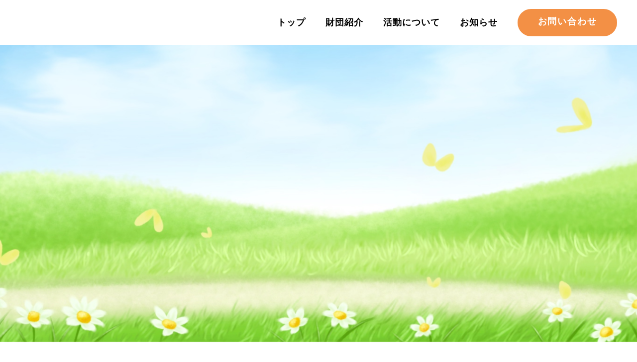

--- FILE ---
content_type: text/html; charset=UTF-8
request_url: https://heiwaclub.org/category/news/
body_size: 7827
content:
<!DOCTYPE html>
<html lang="dir="ltr" lang="ja" prefix="og: https://ogp.me/ns#"">

<head>
  <meta charset="UTF-8" />
  <meta http-equiv="X-UA-Compatible" content="IE=edge" />
  <meta name="viewport" content="width=device-width, initial-scale=1.0" />
  <title>へいわくらぶ
  </title>
  <meta name="description" content="公益財団法人日本防犯安全振興財団は、未来を担う子ども達に何を残していこうか！をテーマに、子ども支援の場として「へいわくらぶ」を設立しました。子ども達が、安全で安心して暮らせる日本の社会と環境に向けて環境整備、教育活動や人材育成、防犯対策の活動などを行っています。" />
  <meta name="robots" content="index, follow" />
  <link rel="canonical" href="https://xxxxx.com" />
  <meta property="og:locale" content="ja_JP" />
  <meta property="og:type" content="website" />
  <meta property="og:title" content="">
  <meta property="og:url" content="">
  <meta property="og:image" content="">
  <meta property="og:site_name" content="heiwaClub">
  <meta property="og:description" content="">
  <meta property="og:locale" content="ja_JP">
  <meta property="og:type" content="article">
  <meta name="twitter:card" content="summary_large_image">
  <meta name="twitter:title" content="">
  <meta name="twitter:description" content="">
  <meta name="twitter:image" content="">

  <!-- <link rel="stylesheet" href="./assets/css/plugins/slick.css" /> -->
  <!-- <link rel="stylesheet" href="./reset.css" /> -->
  
		<!-- All in One SEO 4.9.3 - aioseo.com -->
	<meta name="robots" content="max-image-preview:large" />
	<link rel="canonical" href="https://heiwaclub.org/category/news/" />
	<meta name="generator" content="All in One SEO (AIOSEO) 4.9.3" />
		<script type="application/ld+json" class="aioseo-schema">
			{"@context":"https:\/\/schema.org","@graph":[{"@type":"BreadcrumbList","@id":"https:\/\/heiwaclub.org\/category\/news\/#breadcrumblist","itemListElement":[{"@type":"ListItem","@id":"https:\/\/heiwaclub.org#listItem","position":1,"name":"\u30db\u30fc\u30e0","item":"https:\/\/heiwaclub.org","nextItem":{"@type":"ListItem","@id":"https:\/\/heiwaclub.org\/category\/news\/#listItem","name":"\u304a\u77e5\u3089\u305b"}},{"@type":"ListItem","@id":"https:\/\/heiwaclub.org\/category\/news\/#listItem","position":2,"name":"\u304a\u77e5\u3089\u305b","previousItem":{"@type":"ListItem","@id":"https:\/\/heiwaclub.org#listItem","name":"\u30db\u30fc\u30e0"}}]},{"@type":"CollectionPage","@id":"https:\/\/heiwaclub.org\/category\/news\/#collectionpage","url":"https:\/\/heiwaclub.org\/category\/news\/","name":"\u304a\u77e5\u3089\u305b - heiwaClub","inLanguage":"ja","isPartOf":{"@id":"https:\/\/heiwaclub.org\/#website"},"breadcrumb":{"@id":"https:\/\/heiwaclub.org\/category\/news\/#breadcrumblist"}},{"@type":"Organization","@id":"https:\/\/heiwaclub.org\/#organization","name":"heiwaClub","description":"Just another WordPress site","url":"https:\/\/heiwaclub.org\/"},{"@type":"WebSite","@id":"https:\/\/heiwaclub.org\/#website","url":"https:\/\/heiwaclub.org\/","name":"heiwaClub","description":"Just another WordPress site","inLanguage":"ja","publisher":{"@id":"https:\/\/heiwaclub.org\/#organization"}}]}
		</script>
		<!-- All in One SEO -->

<link rel='dns-prefetch' href='//www.googletagmanager.com' />
<link rel="alternate" type="application/rss+xml" title="heiwaClub &raquo; お知らせ カテゴリーのフィード" href="https://heiwaclub.org/category/news/feed/" />
<style id='wp-img-auto-sizes-contain-inline-css' type='text/css'>
img:is([sizes=auto i],[sizes^="auto," i]){contain-intrinsic-size:3000px 1500px}
/*# sourceURL=wp-img-auto-sizes-contain-inline-css */
</style>
<style id='wp-emoji-styles-inline-css' type='text/css'>

	img.wp-smiley, img.emoji {
		display: inline !important;
		border: none !important;
		box-shadow: none !important;
		height: 1em !important;
		width: 1em !important;
		margin: 0 0.07em !important;
		vertical-align: -0.1em !important;
		background: none !important;
		padding: 0 !important;
	}
/*# sourceURL=wp-emoji-styles-inline-css */
</style>
<style id='wp-block-library-inline-css' type='text/css'>
:root{--wp-block-synced-color:#7a00df;--wp-block-synced-color--rgb:122,0,223;--wp-bound-block-color:var(--wp-block-synced-color);--wp-editor-canvas-background:#ddd;--wp-admin-theme-color:#007cba;--wp-admin-theme-color--rgb:0,124,186;--wp-admin-theme-color-darker-10:#006ba1;--wp-admin-theme-color-darker-10--rgb:0,107,160.5;--wp-admin-theme-color-darker-20:#005a87;--wp-admin-theme-color-darker-20--rgb:0,90,135;--wp-admin-border-width-focus:2px}@media (min-resolution:192dpi){:root{--wp-admin-border-width-focus:1.5px}}.wp-element-button{cursor:pointer}:root .has-very-light-gray-background-color{background-color:#eee}:root .has-very-dark-gray-background-color{background-color:#313131}:root .has-very-light-gray-color{color:#eee}:root .has-very-dark-gray-color{color:#313131}:root .has-vivid-green-cyan-to-vivid-cyan-blue-gradient-background{background:linear-gradient(135deg,#00d084,#0693e3)}:root .has-purple-crush-gradient-background{background:linear-gradient(135deg,#34e2e4,#4721fb 50%,#ab1dfe)}:root .has-hazy-dawn-gradient-background{background:linear-gradient(135deg,#faaca8,#dad0ec)}:root .has-subdued-olive-gradient-background{background:linear-gradient(135deg,#fafae1,#67a671)}:root .has-atomic-cream-gradient-background{background:linear-gradient(135deg,#fdd79a,#004a59)}:root .has-nightshade-gradient-background{background:linear-gradient(135deg,#330968,#31cdcf)}:root .has-midnight-gradient-background{background:linear-gradient(135deg,#020381,#2874fc)}:root{--wp--preset--font-size--normal:16px;--wp--preset--font-size--huge:42px}.has-regular-font-size{font-size:1em}.has-larger-font-size{font-size:2.625em}.has-normal-font-size{font-size:var(--wp--preset--font-size--normal)}.has-huge-font-size{font-size:var(--wp--preset--font-size--huge)}.has-text-align-center{text-align:center}.has-text-align-left{text-align:left}.has-text-align-right{text-align:right}.has-fit-text{white-space:nowrap!important}#end-resizable-editor-section{display:none}.aligncenter{clear:both}.items-justified-left{justify-content:flex-start}.items-justified-center{justify-content:center}.items-justified-right{justify-content:flex-end}.items-justified-space-between{justify-content:space-between}.screen-reader-text{border:0;clip-path:inset(50%);height:1px;margin:-1px;overflow:hidden;padding:0;position:absolute;width:1px;word-wrap:normal!important}.screen-reader-text:focus{background-color:#ddd;clip-path:none;color:#444;display:block;font-size:1em;height:auto;left:5px;line-height:normal;padding:15px 23px 14px;text-decoration:none;top:5px;width:auto;z-index:100000}html :where(.has-border-color){border-style:solid}html :where([style*=border-top-color]){border-top-style:solid}html :where([style*=border-right-color]){border-right-style:solid}html :where([style*=border-bottom-color]){border-bottom-style:solid}html :where([style*=border-left-color]){border-left-style:solid}html :where([style*=border-width]){border-style:solid}html :where([style*=border-top-width]){border-top-style:solid}html :where([style*=border-right-width]){border-right-style:solid}html :where([style*=border-bottom-width]){border-bottom-style:solid}html :where([style*=border-left-width]){border-left-style:solid}html :where(img[class*=wp-image-]){height:auto;max-width:100%}:where(figure){margin:0 0 1em}html :where(.is-position-sticky){--wp-admin--admin-bar--position-offset:var(--wp-admin--admin-bar--height,0px)}@media screen and (max-width:600px){html :where(.is-position-sticky){--wp-admin--admin-bar--position-offset:0px}}

/*# sourceURL=wp-block-library-inline-css */
</style><style id='global-styles-inline-css' type='text/css'>
:root{--wp--preset--aspect-ratio--square: 1;--wp--preset--aspect-ratio--4-3: 4/3;--wp--preset--aspect-ratio--3-4: 3/4;--wp--preset--aspect-ratio--3-2: 3/2;--wp--preset--aspect-ratio--2-3: 2/3;--wp--preset--aspect-ratio--16-9: 16/9;--wp--preset--aspect-ratio--9-16: 9/16;--wp--preset--color--black: #000000;--wp--preset--color--cyan-bluish-gray: #abb8c3;--wp--preset--color--white: #ffffff;--wp--preset--color--pale-pink: #f78da7;--wp--preset--color--vivid-red: #cf2e2e;--wp--preset--color--luminous-vivid-orange: #ff6900;--wp--preset--color--luminous-vivid-amber: #fcb900;--wp--preset--color--light-green-cyan: #7bdcb5;--wp--preset--color--vivid-green-cyan: #00d084;--wp--preset--color--pale-cyan-blue: #8ed1fc;--wp--preset--color--vivid-cyan-blue: #0693e3;--wp--preset--color--vivid-purple: #9b51e0;--wp--preset--gradient--vivid-cyan-blue-to-vivid-purple: linear-gradient(135deg,rgb(6,147,227) 0%,rgb(155,81,224) 100%);--wp--preset--gradient--light-green-cyan-to-vivid-green-cyan: linear-gradient(135deg,rgb(122,220,180) 0%,rgb(0,208,130) 100%);--wp--preset--gradient--luminous-vivid-amber-to-luminous-vivid-orange: linear-gradient(135deg,rgb(252,185,0) 0%,rgb(255,105,0) 100%);--wp--preset--gradient--luminous-vivid-orange-to-vivid-red: linear-gradient(135deg,rgb(255,105,0) 0%,rgb(207,46,46) 100%);--wp--preset--gradient--very-light-gray-to-cyan-bluish-gray: linear-gradient(135deg,rgb(238,238,238) 0%,rgb(169,184,195) 100%);--wp--preset--gradient--cool-to-warm-spectrum: linear-gradient(135deg,rgb(74,234,220) 0%,rgb(151,120,209) 20%,rgb(207,42,186) 40%,rgb(238,44,130) 60%,rgb(251,105,98) 80%,rgb(254,248,76) 100%);--wp--preset--gradient--blush-light-purple: linear-gradient(135deg,rgb(255,206,236) 0%,rgb(152,150,240) 100%);--wp--preset--gradient--blush-bordeaux: linear-gradient(135deg,rgb(254,205,165) 0%,rgb(254,45,45) 50%,rgb(107,0,62) 100%);--wp--preset--gradient--luminous-dusk: linear-gradient(135deg,rgb(255,203,112) 0%,rgb(199,81,192) 50%,rgb(65,88,208) 100%);--wp--preset--gradient--pale-ocean: linear-gradient(135deg,rgb(255,245,203) 0%,rgb(182,227,212) 50%,rgb(51,167,181) 100%);--wp--preset--gradient--electric-grass: linear-gradient(135deg,rgb(202,248,128) 0%,rgb(113,206,126) 100%);--wp--preset--gradient--midnight: linear-gradient(135deg,rgb(2,3,129) 0%,rgb(40,116,252) 100%);--wp--preset--font-size--small: 13px;--wp--preset--font-size--medium: 20px;--wp--preset--font-size--large: 36px;--wp--preset--font-size--x-large: 42px;--wp--preset--spacing--20: 0.44rem;--wp--preset--spacing--30: 0.67rem;--wp--preset--spacing--40: 1rem;--wp--preset--spacing--50: 1.5rem;--wp--preset--spacing--60: 2.25rem;--wp--preset--spacing--70: 3.38rem;--wp--preset--spacing--80: 5.06rem;--wp--preset--shadow--natural: 6px 6px 9px rgba(0, 0, 0, 0.2);--wp--preset--shadow--deep: 12px 12px 50px rgba(0, 0, 0, 0.4);--wp--preset--shadow--sharp: 6px 6px 0px rgba(0, 0, 0, 0.2);--wp--preset--shadow--outlined: 6px 6px 0px -3px rgb(255, 255, 255), 6px 6px rgb(0, 0, 0);--wp--preset--shadow--crisp: 6px 6px 0px rgb(0, 0, 0);}:where(.is-layout-flex){gap: 0.5em;}:where(.is-layout-grid){gap: 0.5em;}body .is-layout-flex{display: flex;}.is-layout-flex{flex-wrap: wrap;align-items: center;}.is-layout-flex > :is(*, div){margin: 0;}body .is-layout-grid{display: grid;}.is-layout-grid > :is(*, div){margin: 0;}:where(.wp-block-columns.is-layout-flex){gap: 2em;}:where(.wp-block-columns.is-layout-grid){gap: 2em;}:where(.wp-block-post-template.is-layout-flex){gap: 1.25em;}:where(.wp-block-post-template.is-layout-grid){gap: 1.25em;}.has-black-color{color: var(--wp--preset--color--black) !important;}.has-cyan-bluish-gray-color{color: var(--wp--preset--color--cyan-bluish-gray) !important;}.has-white-color{color: var(--wp--preset--color--white) !important;}.has-pale-pink-color{color: var(--wp--preset--color--pale-pink) !important;}.has-vivid-red-color{color: var(--wp--preset--color--vivid-red) !important;}.has-luminous-vivid-orange-color{color: var(--wp--preset--color--luminous-vivid-orange) !important;}.has-luminous-vivid-amber-color{color: var(--wp--preset--color--luminous-vivid-amber) !important;}.has-light-green-cyan-color{color: var(--wp--preset--color--light-green-cyan) !important;}.has-vivid-green-cyan-color{color: var(--wp--preset--color--vivid-green-cyan) !important;}.has-pale-cyan-blue-color{color: var(--wp--preset--color--pale-cyan-blue) !important;}.has-vivid-cyan-blue-color{color: var(--wp--preset--color--vivid-cyan-blue) !important;}.has-vivid-purple-color{color: var(--wp--preset--color--vivid-purple) !important;}.has-black-background-color{background-color: var(--wp--preset--color--black) !important;}.has-cyan-bluish-gray-background-color{background-color: var(--wp--preset--color--cyan-bluish-gray) !important;}.has-white-background-color{background-color: var(--wp--preset--color--white) !important;}.has-pale-pink-background-color{background-color: var(--wp--preset--color--pale-pink) !important;}.has-vivid-red-background-color{background-color: var(--wp--preset--color--vivid-red) !important;}.has-luminous-vivid-orange-background-color{background-color: var(--wp--preset--color--luminous-vivid-orange) !important;}.has-luminous-vivid-amber-background-color{background-color: var(--wp--preset--color--luminous-vivid-amber) !important;}.has-light-green-cyan-background-color{background-color: var(--wp--preset--color--light-green-cyan) !important;}.has-vivid-green-cyan-background-color{background-color: var(--wp--preset--color--vivid-green-cyan) !important;}.has-pale-cyan-blue-background-color{background-color: var(--wp--preset--color--pale-cyan-blue) !important;}.has-vivid-cyan-blue-background-color{background-color: var(--wp--preset--color--vivid-cyan-blue) !important;}.has-vivid-purple-background-color{background-color: var(--wp--preset--color--vivid-purple) !important;}.has-black-border-color{border-color: var(--wp--preset--color--black) !important;}.has-cyan-bluish-gray-border-color{border-color: var(--wp--preset--color--cyan-bluish-gray) !important;}.has-white-border-color{border-color: var(--wp--preset--color--white) !important;}.has-pale-pink-border-color{border-color: var(--wp--preset--color--pale-pink) !important;}.has-vivid-red-border-color{border-color: var(--wp--preset--color--vivid-red) !important;}.has-luminous-vivid-orange-border-color{border-color: var(--wp--preset--color--luminous-vivid-orange) !important;}.has-luminous-vivid-amber-border-color{border-color: var(--wp--preset--color--luminous-vivid-amber) !important;}.has-light-green-cyan-border-color{border-color: var(--wp--preset--color--light-green-cyan) !important;}.has-vivid-green-cyan-border-color{border-color: var(--wp--preset--color--vivid-green-cyan) !important;}.has-pale-cyan-blue-border-color{border-color: var(--wp--preset--color--pale-cyan-blue) !important;}.has-vivid-cyan-blue-border-color{border-color: var(--wp--preset--color--vivid-cyan-blue) !important;}.has-vivid-purple-border-color{border-color: var(--wp--preset--color--vivid-purple) !important;}.has-vivid-cyan-blue-to-vivid-purple-gradient-background{background: var(--wp--preset--gradient--vivid-cyan-blue-to-vivid-purple) !important;}.has-light-green-cyan-to-vivid-green-cyan-gradient-background{background: var(--wp--preset--gradient--light-green-cyan-to-vivid-green-cyan) !important;}.has-luminous-vivid-amber-to-luminous-vivid-orange-gradient-background{background: var(--wp--preset--gradient--luminous-vivid-amber-to-luminous-vivid-orange) !important;}.has-luminous-vivid-orange-to-vivid-red-gradient-background{background: var(--wp--preset--gradient--luminous-vivid-orange-to-vivid-red) !important;}.has-very-light-gray-to-cyan-bluish-gray-gradient-background{background: var(--wp--preset--gradient--very-light-gray-to-cyan-bluish-gray) !important;}.has-cool-to-warm-spectrum-gradient-background{background: var(--wp--preset--gradient--cool-to-warm-spectrum) !important;}.has-blush-light-purple-gradient-background{background: var(--wp--preset--gradient--blush-light-purple) !important;}.has-blush-bordeaux-gradient-background{background: var(--wp--preset--gradient--blush-bordeaux) !important;}.has-luminous-dusk-gradient-background{background: var(--wp--preset--gradient--luminous-dusk) !important;}.has-pale-ocean-gradient-background{background: var(--wp--preset--gradient--pale-ocean) !important;}.has-electric-grass-gradient-background{background: var(--wp--preset--gradient--electric-grass) !important;}.has-midnight-gradient-background{background: var(--wp--preset--gradient--midnight) !important;}.has-small-font-size{font-size: var(--wp--preset--font-size--small) !important;}.has-medium-font-size{font-size: var(--wp--preset--font-size--medium) !important;}.has-large-font-size{font-size: var(--wp--preset--font-size--large) !important;}.has-x-large-font-size{font-size: var(--wp--preset--font-size--x-large) !important;}
/*# sourceURL=global-styles-inline-css */
</style>

<style id='classic-theme-styles-inline-css' type='text/css'>
/*! This file is auto-generated */
.wp-block-button__link{color:#fff;background-color:#32373c;border-radius:9999px;box-shadow:none;text-decoration:none;padding:calc(.667em + 2px) calc(1.333em + 2px);font-size:1.125em}.wp-block-file__button{background:#32373c;color:#fff;text-decoration:none}
/*# sourceURL=/wp-includes/css/classic-themes.min.css */
</style>
<link rel='stylesheet' id='reset-css' href='https://heiwaclub.org/wp-content/themes/_ver5/reset.css?ver=6.9' type='text/css' media='all' />
<link rel='stylesheet' id='style-css' href='https://heiwaclub.org/wp-content/themes/_ver5/style.css?ver=6.9' type='text/css' media='all' />
<link rel="https://api.w.org/" href="https://heiwaclub.org/wp-json/" /><link rel="alternate" title="JSON" type="application/json" href="https://heiwaclub.org/wp-json/wp/v2/categories/4" /><link rel="EditURI" type="application/rsd+xml" title="RSD" href="https://heiwaclub.org/xmlrpc.php?rsd" />
<meta name="generator" content="WordPress 6.9" />
<meta name="generator" content="Site Kit by Google 1.170.0" /></head>

<body class="archive category category-news category-4 wp-theme-_ver5">
    <header class="l-header">
    <div class="l-inner l-header__inner">
      <h1 class="l-header__logo">
      </h1>
      <div class="l-navbtn" id="js-navbtn">
        <span class="l-navbtn__bar m-top"></span>
        <span class="l-navbtn__bar m-middle"></span>
        <span class="l-navbtn__bar m-bottom"></span>
      </div>
      <nav class="l-gnav" id="js-nav">
        <div class="l-gnav__logo u-pc-none"></div>
        <ul class="l-gnav__list">
          <li class="l-gnav__item">
            <a class="l-gnav__link u-pc-none" href="https://heiwaclub.org">トップ</a>
          </li>
          <li class="l-gnav__item">
            <a class="l-gnav__link" href="https://heiwaclub.org/about">財団紹介</a>
          </li>
          <li class="l-gnav__item">
            <a class="l-gnav__link" href="https://heiwaclub.org/service">活動について</a>
          </li>
          <li class="l-gnav__item">
            <a class="l-gnav__link" href="https://heiwaclub.org/news">お知らせ</a>
          </li>
          <li class="l-gnav__item">
            <a class="l-gnav__link m-btn c-btn" href="https://heiwaclub.org/contact">お問い合わせ</a>
          </li>
        </ul>
      </nav>
    </div>
  </header>

  <main class="l-main"><section>
  <div class="fv-section-second">
    <div class="fv-wrapper-second news-fv"></div>
  </div>
</section>
<section class="section p-news">
  <div class="section-wrapper news-wrapper">
    <div class="section-title">
      <h2 class="title-en">news</h2>
      <p class="title-jp">お知らせ</p>
    </div>
    <div class="p-news__categories fadeInUp">
      <ul class="c-categories">
        <!-- <li class="c-categories__item is-current">
          <a class="c-categories__link" href="">全て</a>
        </li>
        <li class="c-categories__item">
          <a class="c-categories__link" href="">お知らせ</a>
        </li>
        <li class="c-categories__item">
          <a class="c-categories__link" href="">イベント</a>
        </li> -->
        <li class='cat-item-all'><a href='https://heiwaclub.org/news/'>全て</a></li>	<li class="cat-item cat-item-4 current-cat"><a aria-current="page" href="https://heiwaclub.org/category/news/">お知らせ</a>
</li>
      </ul>
    </div>

          <div class="p-news__posts">
                            <article class="p-news-card fadeInUp">
            <a href="https://heiwaclub.org/2022%e5%b9%b410%e6%9c%8827%e6%97%a5%e3%80%80%e6%9c%a8%e6%9b%9c%e6%97%a5%e3%80%8013%e6%99%82%ef%bd%9e/" class="p-news-card__link">
              <figure class="p-news-card__picture">
                                <img width="474" height="293" src="https://heiwaclub.org/wp-content/uploads/2022/03/servise3.png" class="u-fit-img wp-post-image" alt="2022年10月27日　木曜日　13時～" loading="lazy" decoding="async" srcset="https://heiwaclub.org/wp-content/uploads/2022/03/servise3.png 474w, https://heiwaclub.org/wp-content/uploads/2022/03/servise3-300x185.png 300w" sizes="auto, (max-width: 474px) 100vw, 474px" />              </figure>
              <div class="p-news-card__body">
                <div class="p-news-card__box">
                  <p class="p-news-card__date">
                    <time datetime="2022-03-12">2022年3月12日</time>
                  </p>
                                      <p class="p-news-card__category m-news">お知らせ</p>
                                  </div>
                <h3 class="p-news-card__title">
                  2022年10月27日　木曜日　13時～                </h3>
              </div>
            </a>
          </article>
                            <article class="p-news-card fadeInUp">
            <a href="https://heiwaclub.org/hello-world/" class="p-news-card__link">
              <figure class="p-news-card__picture">
                                  <img src="https://heiwaclub.org/wp-content/themes/_ver5/assets/img/newsfv.png" alt="#" class="p-news-pic_1" />
                              </figure>
              <div class="p-news-card__body">
                <div class="p-news-card__box">
                  <p class="p-news-card__date">
                    <time datetime="2022-03-12">2022年3月12日</time>
                  </p>
                                      <p class="p-news-card__category m-news">お知らせ</p>
                                  </div>
                <h3 class="p-news-card__title">
                  Hello world!                </h3>
              </div>
            </a>
          </article>
        
      </div>
      <div class="c-pagination fadeInUp">
        <div class="wp-pagenavi" role="navigation">
                  </div>
      </div>
      </div>
</section>
<section class="section contact-section fadeInUp">
  <div class="section-wrapper contact-wrapper">
    <div class="backcolor-contact">
      <div class="section-title">
        <h2 class="title-en">contact</h2>
        <p class="title-jp">お問い合わせ</p>
      </div>
      <div class="about-text-content">
        <p class="activ-text">
          イベント、セミナー、講演などのご予約や<br />
          企業様からのお問い合わせはこちらから。<br />
          お気軽にご連絡ください。
        </p>
      </div>
      <a href="https://heiwaclub.org/contact">
        <div class="btn about-btn fadeInUp btn-width">
          <p>問い合わせる！</p>
        </div>
      </a>
    </div>
  </div>
</section>
</main>

<footer class="l-footer">
  <div class="fonnter-inner-all">
    <div class="footer_inner">
      <div class="footer_box">
        <div class="l-footer__logo"></div>
        <div class="footer-navgroup l-footer__nav">
          <ul class="l-footer__list">
            <li class="l-footer__item"><a href="https://heiwaclub.org">TOP</a></li>
            <li class="l-footer__item">
              <a href="https://heiwaclub.org/about">財団の紹介</a>
            </li>
            <li class="l-footer__item">
              <a href="https://heiwaclub.org/service">活動内容</a>
            </li>
            <li class="l-footer__item">
              <a href="https://heiwaclub.org/news">お知らせ</a>
            </li>
            <li class="l-footer__item">
              <a href="https://heiwaclub.org/contact">お問い合わせ</a>
            </li>
          </ul>
        </div>
      </div>
      <div class="footer-img"></div>
    </div>
    <div class="copy-color">
      <p class="l-footer__copyright">
        <small>&copy;へいわくらぶ</small>
      </p>
    </div>
  </div>
</footer>
<script src="https://code.jquery.com/jquery-3.6.0.min.js" integrity="sha256-/xUj+3OJU5yExlq6GSYGSHk7tPXikynS7ogEvDej/m4=" crossorigin="anonymous"></script>
<script>
  jQuery(function($) {
    // スクロールアニメーション
    const fade_bottom = 50; // 画面下からどの位置でフェードさせるか(px)
    jQuery(window).on("scroll load", function() {
      const scroll_top = jQuery(this).scrollTop();
      const scroll_bottom = scroll_top + jQuery(this).height();
      const fade_position = scroll_bottom - fade_bottom;
      jQuery(".fadeIn, .fadeInUp, .fadeInLeft, .fadeInRight").each(function() {
        const this_position = jQuery(this).offset().top;
        if (fade_position > this_position) {
          jQuery(this).addClass('is-scrolled');
        }
      });
    });

    // header
    var $navbtn = $("#js-navbtn");
    var $nav = $("#js-nav");
    $navbtn.on("click", function() {
      if ($(this).hasClass('is-open')) {
        $(this).removeClass('is-open');
        $nav.removeClass('is-open');
        $("body").removeClass("backlayer");
      } else {
        $(this).addClass('is-open');
        $nav.addClass('is-open');
        $("body").addClass("backlayer");
      }
    });
  });
</script>
<script type="speculationrules">
{"prefetch":[{"source":"document","where":{"and":[{"href_matches":"/*"},{"not":{"href_matches":["/wp-*.php","/wp-admin/*","/wp-content/uploads/*","/wp-content/*","/wp-content/plugins/*","/wp-content/themes/_ver5/*","/*\\?(.+)"]}},{"not":{"selector_matches":"a[rel~=\"nofollow\"]"}},{"not":{"selector_matches":".no-prefetch, .no-prefetch a"}}]},"eagerness":"conservative"}]}
</script>
<script id="wp-emoji-settings" type="application/json">
{"baseUrl":"https://s.w.org/images/core/emoji/17.0.2/72x72/","ext":".png","svgUrl":"https://s.w.org/images/core/emoji/17.0.2/svg/","svgExt":".svg","source":{"concatemoji":"https://heiwaclub.org/wp-includes/js/wp-emoji-release.min.js?ver=6.9"}}
</script>
<script type="module">
/* <![CDATA[ */
/*! This file is auto-generated */
const a=JSON.parse(document.getElementById("wp-emoji-settings").textContent),o=(window._wpemojiSettings=a,"wpEmojiSettingsSupports"),s=["flag","emoji"];function i(e){try{var t={supportTests:e,timestamp:(new Date).valueOf()};sessionStorage.setItem(o,JSON.stringify(t))}catch(e){}}function c(e,t,n){e.clearRect(0,0,e.canvas.width,e.canvas.height),e.fillText(t,0,0);t=new Uint32Array(e.getImageData(0,0,e.canvas.width,e.canvas.height).data);e.clearRect(0,0,e.canvas.width,e.canvas.height),e.fillText(n,0,0);const a=new Uint32Array(e.getImageData(0,0,e.canvas.width,e.canvas.height).data);return t.every((e,t)=>e===a[t])}function p(e,t){e.clearRect(0,0,e.canvas.width,e.canvas.height),e.fillText(t,0,0);var n=e.getImageData(16,16,1,1);for(let e=0;e<n.data.length;e++)if(0!==n.data[e])return!1;return!0}function u(e,t,n,a){switch(t){case"flag":return n(e,"\ud83c\udff3\ufe0f\u200d\u26a7\ufe0f","\ud83c\udff3\ufe0f\u200b\u26a7\ufe0f")?!1:!n(e,"\ud83c\udde8\ud83c\uddf6","\ud83c\udde8\u200b\ud83c\uddf6")&&!n(e,"\ud83c\udff4\udb40\udc67\udb40\udc62\udb40\udc65\udb40\udc6e\udb40\udc67\udb40\udc7f","\ud83c\udff4\u200b\udb40\udc67\u200b\udb40\udc62\u200b\udb40\udc65\u200b\udb40\udc6e\u200b\udb40\udc67\u200b\udb40\udc7f");case"emoji":return!a(e,"\ud83e\u1fac8")}return!1}function f(e,t,n,a){let r;const o=(r="undefined"!=typeof WorkerGlobalScope&&self instanceof WorkerGlobalScope?new OffscreenCanvas(300,150):document.createElement("canvas")).getContext("2d",{willReadFrequently:!0}),s=(o.textBaseline="top",o.font="600 32px Arial",{});return e.forEach(e=>{s[e]=t(o,e,n,a)}),s}function r(e){var t=document.createElement("script");t.src=e,t.defer=!0,document.head.appendChild(t)}a.supports={everything:!0,everythingExceptFlag:!0},new Promise(t=>{let n=function(){try{var e=JSON.parse(sessionStorage.getItem(o));if("object"==typeof e&&"number"==typeof e.timestamp&&(new Date).valueOf()<e.timestamp+604800&&"object"==typeof e.supportTests)return e.supportTests}catch(e){}return null}();if(!n){if("undefined"!=typeof Worker&&"undefined"!=typeof OffscreenCanvas&&"undefined"!=typeof URL&&URL.createObjectURL&&"undefined"!=typeof Blob)try{var e="postMessage("+f.toString()+"("+[JSON.stringify(s),u.toString(),c.toString(),p.toString()].join(",")+"));",a=new Blob([e],{type:"text/javascript"});const r=new Worker(URL.createObjectURL(a),{name:"wpTestEmojiSupports"});return void(r.onmessage=e=>{i(n=e.data),r.terminate(),t(n)})}catch(e){}i(n=f(s,u,c,p))}t(n)}).then(e=>{for(const n in e)a.supports[n]=e[n],a.supports.everything=a.supports.everything&&a.supports[n],"flag"!==n&&(a.supports.everythingExceptFlag=a.supports.everythingExceptFlag&&a.supports[n]);var t;a.supports.everythingExceptFlag=a.supports.everythingExceptFlag&&!a.supports.flag,a.supports.everything||((t=a.source||{}).concatemoji?r(t.concatemoji):t.wpemoji&&t.twemoji&&(r(t.twemoji),r(t.wpemoji)))});
//# sourceURL=https://heiwaclub.org/wp-includes/js/wp-emoji-loader.min.js
/* ]]> */
</script>
</body>

</html>

--- FILE ---
content_type: text/css
request_url: https://heiwaclub.org/wp-content/themes/_ver5/reset.css?ver=6.9
body_size: 248
content:
/*======================
  reset
======================*/
html,
body,
div,
span,
iframe,
h1,
h2,
h3,
h4,
p,
a,
img,
source,
dl,
dt,
dd,
ol,
ul,
li,
label,
table,
tbody,
tr,
th,
td,
figure,
blockquote {
  padding: 0;
  margin: 0;
  border: 0;
  vertical-align: baseline;
  box-sizing: border-box;
}
article,
aside,
figure,
footer,
header,
nav,
section {
  display: block;
}
h1,
h2,
h3,
h4,
h5,
h6 {
  font-weight: bold;
}
a {
  text-decoration: none;
  color: #000;
}
li {
  list-style: none;
}
img {
  max-width: 100%;
  height: auto;
  vertical-align: middle;
}
source {
  max-width: 100%;
  height: auto;
  vertical-align: middle;
}
video {
  max-width: 100%;
  height: auto;
}
table {
  border-collapse: collapse;
  border-spacing: 0;
  table-layout: fixed;
}
tr,
th,
td {
  vertical-align: middle;
}
input[type="submit"] {
  -webkit-appearance: none;
  border-radius: 0;
}
small {
  font-size: inherit;
}


--- FILE ---
content_type: text/css
request_url: https://heiwaclub.org/wp-content/themes/_ver5/style.css?ver=6.9
body_size: 7897
content:
@charset "UTF-8";
/*
Theme Name: へいわくらぶ_4
*/
@font-face {
  font-display: swap;
  font-family: "Roboto";
  font-style: normal;
  font-weight: 500;
  src: url("./assets/fonts/Roboto-Medium.ttf") format("ttf");
}

@font-face {
  font-display: swap;
  font-family: "Roboto";
  font-style: normal;
  font-weight: 700;
  src: url("./assets/fonts/Roboto-Bold.ttf") format("ttf");
}

/*=======================
  inner
=======================*/
.l-inner {
  position: relative;
  max-width: 600px;
  margin: 0 auto;
  -webkit-box-sizing: content-box;
          box-sizing: content-box;
  padding-left: 20px;
  padding-right: 20px;
}

@media screen and (min-width: 768px) {
  .l-inner {
    padding-left: 40px;
    padding-right: 40px;
  }
}

@media screen and (min-width: 1024px) {
  .l-inner {
    max-width: 900px;
  }
}

@media screen and (min-width: 1024px) {
  .l-inner.m-wide {
    max-width: 1252px;
  }
}

/*=======================
  main
=======================*/
.l-main {
  display: block;
  padding-top: 60px;
}

@media screen and (min-width: 768px) {
  .l-main {
    padding-top: 70px;
  }
}

@media screen and (min-width: 1024px) {
  .l-main {
    padding-top: 90px;
  }
}

/*======================
  base
======================*/
body {
  color: #000;
  font-family: "Yu Gothic", YuGothic;
  font-size: 14px;
  font-weight: 400;
  line-height: 1.71;
  letter-spacing: 0.11em;
  word-wrap: break-word;
  overflow-wrap: break-word;
  overflow-x: hidden;
}

@media screen and (min-width: 1024px) {
  body {
    font-size: 16px;
    line-height: 2;
    letter-spacing: 0.11em;
  }
}

body.backlayer {
  overflow: hidden;
}

.fadeIn {
  opacity: 0;
  -webkit-transition: 1000ms;
  transition: 1000ms;
}

.fadeIn.is-scrolled {
  opacity: 1;
}

.fadeInUp {
  opacity: 0;
  -webkit-transform: translateY(20px);
          transform: translateY(20px);
  -webkit-transition: 1000ms;
  transition: 1000ms;
}

.fadeInUp.is-scrolled {
  opacity: 1;
  -webkit-transform: translateY(0);
          transform: translateY(0);
}

.fadeInLeft {
  opacity: 0;
  -webkit-transform: translateX(-20px);
          transform: translateX(-20px);
  -webkit-transition: 1000ms;
  transition: 1000ms;
}

.fadeInLeft.is-scrolled {
  opacity: 1;
  -webkit-transform: translateX(0);
          transform: translateX(0);
}

.fadeInRight {
  opacity: 0;
  -webkit-transform: translateX(20px);
          transform: translateX(20px);
  -webkit-transition: 1000ms;
  transition: 1000ms;
}

.fadeInRight.is-scrolled {
  opacity: 1;
  -webkit-transform: translateX(0);
          transform: translateX(0);
}

/*=======================
  header
=======================*/
.l-header {
  width: 100%;
  height: 60px;
  position: fixed;
  top: 0;
  left: 0;
  z-index: 990;
  background: #fff;
  -webkit-transition: 0.5s;
  transition: 0.5s;
}

@media screen and (min-width: 768px) {
  .l-header {
    height: 70px;
  }
}

@media screen and (min-width: 1024px) {
  .l-header {
    height: 90px;
  }
}

.l-header__inner {
  position: relative;
  max-width: 1340px !important;
  height: 100%;
  margin: 0 auto;
  display: -webkit-box;
  display: -ms-flexbox;
  display: flex;
  -webkit-box-align: center;
      -ms-flex-align: center;
          align-items: center;
  -webkit-box-pack: justify;
      -ms-flex-pack: justify;
          justify-content: space-between;
}

.l-header__logo {
  display: inline-block;
  width: 56px;
  line-height: 1;
  font-size: 0;
}

@media screen and (min-width: 768px) {
  .l-header__logo {
    width: 100px;
  }
}

@media screen and (min-width: 1024px) {
  .l-header__logo {
    width: 135px;
  }
}

.l-header__logo a {
  display: block;
}

.l-header__logo a:hover {
  -webkit-transition: 0.3s;
  transition: 0.3s;
  opacity: 0.8;
}

.l-header__logo a img {
  width: 100%;
}

.l-navbtn {
  display: inline-block;
  width: 20px;
  height: 18px;
  background: transparent;
  text-align: center;
  cursor: pointer;
  position: absolute;
  top: 50%;
  -webkit-transform: translateY(-50%);
          transform: translateY(-50%);
  right: 20px;
  z-index: 999;
}

@media screen and (min-width: 1024px) {
  .l-navbtn {
    display: none;
  }
}

.l-navbtn__bar {
  display: block;
  width: 100%;
  height: 3px;
  background: #000;
  position: absolute;
  left: 50%;
  top: 50%;
  -webkit-transition: 0.3s;
  transition: 0.3s;
}

.l-navbtn__bar.m-top {
  -webkit-transform: translate(-50%, calc(-50% - 8px));
          transform: translate(-50%, calc(-50% - 8px));
}

.l-navbtn__bar.m-middle {
  -webkit-transform: translate(-50%, -50%);
          transform: translate(-50%, -50%);
}

.l-navbtn__bar.m-bottom {
  -webkit-transform: translate(-50%, calc(-50% + 8px));
          transform: translate(-50%, calc(-50% + 8px));
}

.l-gnav {
  width: 100%;
  height: 100vh;
  -webkit-box-sizing: border-box;
          box-sizing: border-box;
  padding: 96px 10.66vw 20px;
  background-image: url(./assets/img/about_bg.png);
  background-color: #fff;
  background-size: cover;
  position: fixed;
  top: 0;
  right: 0;
  z-index: 998;
  overflow-y: scroll;
  -webkit-transition: 0.5s;
  transition: 0.5s;
  -webkit-transform: translateX(110%);
          transform: translateX(110%);
}

.l-gnav.is-open {
  -webkit-transform: translateX(0);
          transform: translateX(0);
}

@media screen and (min-width: 1024px) {
  .l-gnav {
    display: block;
    height: auto;
    width: auto;
    background: transparent;
    position: static;
    padding: 0;
    -webkit-transform: none;
            transform: none;
  }
}

.l-gnav__list {
  margin-top: -40px;
  text-align: center;
}

@media screen and (min-width: 1024px) {
  .l-gnav__list {
    margin-top: 0;
    display: -webkit-box;
    display: -ms-flexbox;
    display: flex;
    -webkit-box-align: center;
        -ms-flex-align: center;
            align-items: center;
  }
}

.l-gnav__item {
  line-height: 1.2;
}

.l-gnav__item:not(:last-child) {
  margin-bottom: 7vh;
}

@media screen and (min-width: 1024px) {
  .l-gnav__item:not(:last-child) {
    margin-right: 40px;
    margin-bottom: 0;
  }
  .l-gnav__item:nth-child(5) {
    margin-right: 0;
  }
}

.l-gnav__link {
  color: #333;
  font-size: 18px;
  font-family: "Roboto", sans-serif;
  font-weight: bold;
  letter-spacing: 1px;
  line-height: 1.16;
  line-height: 1;
  position: relative;
}

@media screen and (min-width: 1024px) {
  .l-gnav__link {
    color: #000;
  }
  .l-gnav__link:hover {
    -webkit-transition: 0.3s;
    transition: 0.3s;
    color: #f39045;
  }
}

@media screen and (max-width: 1023px) {
  .l-gnav__link.m-btn {
    border-color: #fff;
    color: #fff;
    margin-bottom: 24px;
  }
  .l-gnav__link.m-btn:hover {
    color: #000;
    background: #fff;
  }
}

.l-gnav__link.u-pc-none {
  margin-top: 40px;
}

.l-gnav__logo {
  width: 56px;
  position: absolute;
  top: 20px;
  left: 20px;
}

@media screen and (min-width: 768px) {
  .l-gnav__logo {
    width: 100px;
  }
}

.l-gnav__sns {
  display: -webkit-box;
  display: -ms-flexbox;
  display: flex;
  margin-top: 98px;
}

@media screen and (min-width: 1024px) {
  .l-gnav__sns {
    display: none;
  }
}

.l-gnav__sns-item:not(:last-child) {
  margin-right: 24px;
}

.l-gnav__sns-item a {
  display: block;
}

.l-gnav__sns-item a img {
  display: inline-block;
  -webkit-transition: 0.3s;
  transition: 0.3s;
}

.l-gnav__sns-item a img.m-fb {
  width: 10px;
}

.l-gnav__sns-item a img.m-tw {
  width: 20px;
}

.l-gnav__sns-item a img.m-ins {
  width: 20px;
}

.is-open.l-navbtn .l-navbtn__bar.m-top {
  -webkit-transform: translate(-50%, 0) rotate(45deg);
          transform: translate(-50%, 0) rotate(45deg);
  background: #333;
}

.is-open.l-navbtn .l-navbtn__bar.m-middle {
  display: none;
}

.is-open.l-navbtn .l-navbtn__bar.m-bottom {
  -webkit-transform: translate(-50%, 0) rotate(-45deg);
          transform: translate(-50%, 0) rotate(-45deg);
  background: #333;
}

.c-heading {
  font-family: "Roboto", sans-serif;
  font-size: 20px;
  font-weight: 600;
  letter-spacing: 0.1em;
  line-height: 1.4;
  text-align: center;
  margin-bottom: 48px;
  position: relative;
}

.c-heading::before {
  display: block;
  content: '';
  width: 100px;
  height: 4px;
  background: #333333;
  position: absolute;
  bottom: -24px;
  left: 50%;
  -webkit-transform: translateX(-50%);
          transform: translateX(-50%);
}

@media screen and (min-width: 1024px) {
  .c-heading {
    font-size: 28px;
    line-height: 1.42;
  }
}

.c-heading.m-white {
  color: #fff;
}

.c-heading.m-white::before {
  background: #fff;
}

.c-heading.m-left {
  text-align: left;
}

.c-heading.m-left::before {
  left: 0;
  -webkit-transform: none;
          transform: none;
}

.c-page-heading {
  padding-bottom: 110px;
  overflow: hidden;
  position: relative;
}

.c-page-heading__picture {
  width: 89.33%;
  margin-left: auto;
  position: relative;
}

.c-page-heading__picture::before {
  display: block;
  content: '';
  position: absolute;
  top: 100px;
  left: -12%;
  width: 100%;
  height: calc(100% + 10px);
  background: #333333;
  z-index: -1;
}

@media screen and (min-width: 1024px) {
  .c-page-heading__picture {
    width: 81.25%;
  }
  .c-page-heading__picture::before {
    top: 100px;
    left: -23.08%;
  }
}

.c-page-heading__picture img {
  width: 100%;
}

.c-page-heading__title {
  position: absolute;
  top: 44%;
  left: 50%;
  -webkit-transform: translateX(-50%);
          transform: translateX(-50%);
  display: block;
  width: 100%;
  line-height: 1;
  text-align: center;
  color: #fff;
}

@media screen and (min-width: 768px) {
  .c-page-heading__title {
    top: 41%;
  }
}

.c-page-heading__title > .en {
  display: block;
  margin: 0 auto;
  text-align: center;
}

.c-page-heading__title > .en > img {
  width: auto;
  height: 40px;
}

@media screen and (min-width: 1024px) {
  .c-page-heading__title > .en > img {
    height: 80px;
  }
}

.c-page-heading__title > .ja {
  font-size: 14px;
  font-weight: 600;
  line-height: 1;
  margin-top: 8px;
}

@media screen and (min-width: 1024px) {
  .c-page-heading__title > .ja {
    font-size: 16px;
    margin-top: 28px;
  }
}

.c-page-heading__breadcrumb {
  position: absolute;
  bottom: 28px;
  left: 5.33vw;
}

@media screen and (min-width: 768px) {
  .c-page-heading__breadcrumb {
    left: 6.527%;
  }
}

.l-footer {
  padding-top: 100px;
}

.footer_inner {
  background-color: #fbf5e5;
  width: 100%;
  height: 100%;
}

.footer_box {
  padding-top: 85px;
  max-width: 1215px;
  display: -webkit-box;
  display: -ms-flexbox;
  display: flex;
  -webkit-box-align: center;
      -ms-flex-align: center;
          align-items: center;
  -webkit-box-pack: justify;
      -ms-flex-pack: justify;
          justify-content: space-between;
  margin: 0 auto;
  padding-bottom: 50px;
}

@media screen and (max-width: 767px) {
  .footer_box {
    -webkit-box-orient: vertical;
    -webkit-box-direction: normal;
        -ms-flex-direction: column;
            flex-direction: column;
    width: 300px;
    margin: 0 auto;
  }
}

.footer_box .footer-navgroup {
  max-width: 574px;
}

@media screen and (max-width: 767px) {
  .footer_box .footer-navgroup {
    max-width: 300px;
  }
}

.footer_box ul {
  display: -webkit-box;
  display: -ms-flexbox;
  display: flex;
}

@media screen and (max-width: 767px) {
  .footer_box ul {
    padding-top: 40px;
    max-width: 300px;
    -webkit-box-pack: center;
        -ms-flex-pack: center;
            justify-content: center;
  }
}

.copy-color {
  width: 100%;
  height: 60px;
  background-color: #f39045;
  color: #fff;
  text-align: center;
  display: -webkit-box;
  display: -ms-flexbox;
  display: flex;
  -webkit-box-align: center;
      -ms-flex-align: center;
          align-items: center;
  -webkit-box-pack: center;
      -ms-flex-pack: center;
          justify-content: center;
}

.l-footer__copyrihgt {
  color: #fff;
  font-family: "Montserrat", sans-serif;
  font-size: 12px;
  font-weight: 600;
  letter-spacing: 0.1em;
  text-align: right;
  margin-top: -8px;
}

.l-footer__nav {
  width: 500px;
}

.l-footer__list {
  display: -webkit-box;
  display: -ms-flexbox;
  display: flex;
  -ms-flex-wrap: wrap;
      flex-wrap: wrap;
}

.l-footer__item {
  position: relative;
  margin-right: 30px;
  margin-bottom: 10px;
}

@media screen and (max-width: 767px) {
  .l-footer__item:nth-of-type(3) {
    margin-right: initial;
  }
}

@media screen and (max-width: 767px) {
  .l-footer__item:nth-of-type(3)::after {
    display: none;
  }
}

.l-footer__item::after {
  content: "";
  width: 1px;
  height: 16px;
  background: #333;
  position: absolute;
  right: -12px;
  top: 50%;
  -webkit-transform: translateY(-50%);
          transform: translateY(-50%);
}

.l-footer__item:last-child {
  margin-right: 0;
}

.l-footer__item:last-child::after {
  display: none;
}

.l-footer__item > a {
  color: #333;
  font-size: 14px;
  font-weight: bold;
  line-height: 1.3;
}

.l-footer__item > a:hover {
  -webkit-transition: 0.3s;
  transition: 0.3s;
  color: #f39045;
}

.footer-img {
  background-image: url(./assets/img/Exclude.png);
  width: 100%;
  height: 200px;
  background-repeat: no-repeat;
  background-size: cover;
  background-position: top;
}

.fv-wrapper {
  width: 100%;
  padding-left: 40px;
  padding-right: 40px;
}

@media screen and (max-width: 1023px) {
  .fv-wrapper {
    padding-left: initial;
    padding-right: initial;
  }
}

.fv-wrapper .fv-img {
  margin: 0 auto;
  max-width: 1360px;
  height: 679px;
  background-image: url(./assets/img/fvimg.png);
  border-radius: 57px;
  background-position: right;
  background-repeat: no-repeat;
  background-size: cover;
}

.fv-wrapper .fv-img .fv-text-group {
  max-width: 837px;
  margin: 0 auto;
  padding-top: 310px;
}

.fv-wrapper .fv-img .fv-text-group h1 {
  font-weight: bold;
  font-size: 40px;
  color: #472701;
  text-align: left;
}

@media screen and (max-width: 1023px) {
  .fv-wrapper .fv-img .fv-text-group h1 {
    text-align: center;
  }
}

.about-section {
  background-image: url(./assets/img/Group473.png);
  background-size: contain;
  background-repeat: no-repeat;
  background-position: 33% 50%;
  width: 100%;
  height: 100%;
}

@media screen and (max-width: 1023px) {
  .about-section {
    background-position: center;
  }
}

@media screen and (min-width: 1500px) {
  .about-section {
    background-position: center;
  }
}

.backcolor-about {
  max-width: 620px;
  background-color: rgba(255, 255, 255, 0.5);
  margin: 0 auto;
  padding-left: 40px;
  padding-right: 40px;
}

.section-wrapper {
  padding-top: 100px;
  max-width: 1068px;
  margin: 0 auto;
  padding-bottom: 100px;
}

.section-wrapper .section-title {
  text-align: center;
}

.section-wrapper .title-en {
  display: -webkit-box;
  display: -ms-flexbox;
  display: flex;
  -webkit-box-pack: center;
      -ms-flex-pack: center;
          justify-content: center;
  -webkit-box-align: center;
      -ms-flex-align: center;
          align-items: center;
  font-size: 20px;
  font-weight: bold;
  letter-spacing: 11%;
}

.section-wrapper .title-en::before {
  content: "";
  width: 2px;
  height: 18px;
  background-color: #333;
  margin-right: 10px;
  -webkit-transform: rotate(-35deg);
          transform: rotate(-35deg);
}

.section-wrapper .title-en::after {
  content: "";
  width: 2px;
  height: 18px;
  background-color: #333;
  margin-left: 10px;
  -webkit-transform: rotate(35deg);
          transform: rotate(35deg);
}

.section-wrapper .title-jp {
  font-size: 40px;
  font-weight: bold;
  line-height: auto;
}

@media screen and (max-width: 767px) {
  .section-wrapper .title-jp {
    font-size: 30px;
  }
}

.section-wrapper .about-text-content {
  max-width: 553px;
  margin: 0 auto;
  text-align: center;
}

.section-wrapper .about-text-content .about-main-text {
  padding-top: 40px;
  font-weight: bold;
  font-size: 22px;
}

.section-wrapper .about-text-content .about-sub-text {
  padding-top: 40px;
  max-width: 501px;
  margin: 0 auto;
}

.section-wrapper .btn {
  width: 217px;
  height: 61px;
  background-color: #f39045;
  display: -webkit-box;
  display: -ms-flexbox;
  display: flex;
  -webkit-box-align: center;
      -ms-flex-align: center;
          align-items: center;
  -webkit-box-pack: center;
      -ms-flex-pack: center;
          justify-content: center;
  color: #fff;
  border-radius: 50px;
  margin: 0 auto;
  margin-top: 38px;
}

.section-wrapper .btn-width {
  max-width: 500px;
  width: initial;
}

.activ-section {
  background-image: url(./assets/img/about_bg.png);
  background-size: cover;
  width: 100%;
  height: 100%;
  margin-top: 200px;
}

@media screen and (min-width: 768px) {
  .activ-section .activ-wrapper {
    background-image: url(./assets/img/featureimg.png);
    width: 100%;
    height: 100%;
    background-repeat: no-repeat;
    background-position-x: center;
  }
}

.activ-section .about-text-content {
  max-width: 779px;
  padding-left: 40px;
  padding-right: 40px;
}

.activ-section .about-text-content .activ-text {
  max-width: 779px;
  padding-top: 40px;
  margin: 0 auto;
}

.activ-images {
  padding-top: 40px;
  max-width: 1060px;
  display: -webkit-box;
  display: -ms-flexbox;
  display: flex;
  -webkit-box-pack: justify;
      -ms-flex-pack: justify;
          justify-content: space-between;
}

@media screen and (max-width: 1023px) {
  .activ-images {
    -webkit-box-orient: vertical;
    -webkit-box-direction: normal;
        -ms-flex-direction: column;
            flex-direction: column;
    margin: 0 auto;
    width: 305px;
  }
}

.activ-images .image-single {
  display: -webkit-box;
  display: -ms-flexbox;
  display: flex;
  -webkit-box-align: center;
      -ms-flex-align: center;
          align-items: center;
  -webkit-box-pack: end;
      -ms-flex-pack: end;
          justify-content: flex-end;
  font-weight: bold;
  width: 300px;
  height: 300px;
  border-radius: 50%;
  background-color: #fff;
  border: solid #f39045 3px;
  -webkit-box-orient: vertical;
  -webkit-box-direction: reverse;
      -ms-flex-direction: column-reverse;
          flex-direction: column-reverse;
  text-align: center;
}

@media screen and (max-width: 1023px) {
  .activ-images .image-single {
    margin-top: 60px;
  }
}

.activ-images .image-single:nth-child(1)::after {
  content: "";
  width: 120px;
  height: 120px;
  margin-top: -73px;
  background-repeat: no-repeat;
  background-image: url(./assets/img/school.png);
}

.activ-images .image-single:nth-child(1) .image-single-textgroup {
  padding-top: 70px;
}

.activ-images .image-single:nth-child(2)::after {
  content: "";
  width: 120px;
  height: 120px;
  margin-top: -51px;
  background-repeat: no-repeat;
  background-image: url(./assets/img/bird.png);
}

.activ-images .image-single:nth-child(2) .image-single-textgroup {
  padding-top: 46px;
}

.activ-images .image-single:nth-child(3)::after {
  content: "";
  width: 120px;
  height: 120px;
  margin-right: 25px;
  background-repeat: no-repeat;
  margin-top: -55px;
  background-image: url(./assets/img/what.png);
}

.activ-images .image-single:nth-child(3) .image-single-textgroup {
  padding-top: 48px;
}

.activ-images .image-single p:nth-child(1) {
  font-size: 16px;
}

.activ-images .image-single p:nth-child(2) {
  font-size: 20px;
}

.news-section {
  background-image: url(./assets/img/newsbg.png);
  background-size: contain;
  background-repeat: no-repeat;
  background-position: bottom;
  padding-top: 170px;
  padding-bottom: 100px;
  margin-top: 40px;
}

@media screen and (max-width: 767px) {
  .news-section {
    background-size: cover;
  }
}

.news-wrapper {
  background-color: rgba(255, 255, 255, 0.7);
  padding-bottom: 40px;
  padding-top: initial;
}

.p-home-news {
  padding-bottom: 120px;
}

@media screen and (min-width: 1024px) {
  .p-home-news {
    padding-bottom: 117px;
  }
}

.p-home-news__description {
  font-weight: 600;
  text-align: center;
  margin-bottom: 48px;
}

@media screen and (min-width: 1024px) {
  .p-home-news__description {
    margin-bottom: 40px;
  }
}

.p-home-news__posts {
  max-width: 901px;
  margin-bottom: 40px;
  margin: 0 auto;
  padding-top: 40px;
  padding-left: 40px;
  padding-right: 40px;
}

.p-home-news-card {
  display: block;
}

.p-home-news-card__link {
  display: -webkit-box;
  display: -ms-flexbox;
  display: flex;
  -webkit-box-align: center;
      -ms-flex-align: center;
          align-items: center;
  position: relative;
}

.p-home-news-card__link::after {
  display: block;
  content: "";
  width: 6px;
  height: 6px;
  border: 1px solid transparent;
  border-left-color: #000;
  border-bottom-color: #000;
  position: absolute;
  top: 50%;
  right: 21px;
  -webkit-transform: translateY(-50%) rotate(-135deg);
          transform: translateY(-50%) rotate(-135deg);
}

@media screen and (min-width: 1024px) {
  .p-home-news-card__link::after {
    right: 32px;
  }
}

.p-home-news-card__link:hover {
  -webkit-transition: 0.3s;
  transition: 0.3s;
  background: #f8f8f8;
}

.p-home-news-card__date {
  font-family: "Roboto", sans-serif;
  font-weight: 600;
  line-height: 2;
  padding: 25px 25px 25px 0;
  border-bottom: 1px solid #000;
  -ms-flex-negative: 0;
      flex-shrink: 0;
}

@media screen and (min-width: 1024px) {
  .p-home-news-card__date {
    padding: 23px 73px 23px 0;
  }
}

.p-home-news-card__title {
  letter-spacing: 0;
  font-size: 14px;
  font-weight: 400;
  line-height: 2;
  padding: 25px 40px 25px 0;
  border-bottom: 1px solid #dddddd;
  -webkit-box-flex: 1;
      -ms-flex-positive: 1;
          flex-grow: 1;
  word-break: break-all;
  overflow: hidden;
  text-overflow: ellipsis;
  -webkit-line-clamp: 1;
  -webkit-box-orient: vertical;
  white-space: nowrap;
  display: -webkit-box;
  -webkit-line-clamp: 3;
  -webkit-box-orient: vertical;
  overflow: hidden;
}

.p-home-news-card__title > span {
  -webkit-line-clamp: 1;
  /*! autoprefixer: ignore next */
  -webkit-box-orient: vertical;
  overflow: hidden;
}

@media screen and (min-width: 1024px) {
  .p-home-news-card__title {
    font-size: 16px;
    padding: 23px 60px 23px 0;
  }
  .p-home-news-card__title > span {
    height: 32px;
  }
}

.contact-section {
  padding-top: 140px;
}

.contact-wrapper {
  background-image: url(./assets/img/about_bg.png);
  padding-bottom: 40px;
  padding-top: 40px;
  position: relative;
}

.contact-wrapper::after {
  display: block;
  content: "";
  width: 300px;
  height: 500px;
  background-image: url(./assets/img/contact_bg.png);
  background-repeat: no-repeat;
  background-position-y: top;
  z-index: -100;
  position: absolute;
  top: -70px;
}

.backcolor-contact {
  max-width: 370px;
  text-align: center;
  margin: 0 auto;
  background-image: url(./assets/img/about_bg.png);
  background-color: rgba(255, 255, 255, 0.5);
  background-blend-mode: lighten;
}

.btn:hover {
  -webkit-transition: all 150ms linear;
  transition: all 150ms linear;
  color: #f39045;
  background: #fff;
  border: solid 1px #f39045;
}

.fv-wrapper-second {
  height: 600px;
  width: 100%;
  background-repeat: no-repeat;
  background-size: cover;
  background-position: center;
  background-position: 47% 50%;
}

@media screen and (max-width: 767px) {
  .fv-wrapper-second {
    height: 400px;
  }
}

.about-fv {
  background-image: url(./assets/img/財団HP.jpg);
}

.history-group {
  max-width: 1043px;
  margin: 0 auto;
}

.history-group .history-single {
  display: -webkit-box;
  display: -ms-flexbox;
  display: flex;
  -webkit-box-align: center;
      -ms-flex-align: center;
          align-items: center;
  border-bottom: solid #dedede 1px;
  padding-top: 10px;
  padding-bottom: 10px;
}

@media screen and (max-width: 1023px) {
  .history-group .history-single {
    -webkit-box-orient: vertical;
    -webkit-box-direction: normal;
        -ms-flex-direction: column;
            flex-direction: column;
    -webkit-box-align: initial;
        -ms-flex-align: initial;
            align-items: initial;
  }
}

.history-group .history-single .before-circle::before {
  display: inline-block;
  content: "";
  width: 10px;
  height: 10px;
  border-radius: 50%;
  background-color: #f39045;
  margin-right: 10px;
}

.history-group .history-single .ajast-text {
  padding-left: 20px;
}

.about-main-section {
  background-image: url(./assets/img/aboutmain.png);
  background-size: contain;
  background-repeat: no-repeat;
  background-position: center;
  width: 100%;
  height: 100%;
}

.history-group {
  padding-left: 40px;
  padding-right: 40px;
}

@media screen and (max-width: 1023px) {
  .history-group {
    font-size: 20px;
  }
}

.history-group .company-single {
  padding-top: initial;
  padding-bottom: initial;
  border-top: solid #d0d0d0 2px;
  border-bottom: initial;
}

.history-group .company-single:last-child {
  border-bottom: solid #d0d0d0 2px;
}

.history-group .company-single .company-text {
  width: 259px;
  background-color: #fbf5e5;
  padding-left: 32px;
  height: 100%;
  padding-top: 10px;
  padding-bottom: 10px;
}

@media screen and (max-width: 1023px) {
  .history-group .company-single .company-text {
    width: 100%;
  }
}

.history-group .company-single .company-text-sub {
  padding-left: 26px;
  padding-top: 10px;
  padding-bottom: 10px;
}

.company-group-ajast {
  width: 259px;
  background-color: #fbf5e5;
  padding-left: 32px;
  height: 100%;
  padding-top: 10px;
  padding-bottom: 10px;
}

.about-sub-section {
  background-image: url(./assets/img/about-sub.png);
  background-size: contain;
  background-repeat: no-repeat;
  background-position: center;
  width: 100%;
  height: 100%;
}

.about-repe {
  padding-top: 80px;
}

.about-repe-name {
  padding-top: 22px;
}

.history-group-name {
  max-width: 560px;
  margin: 0 auto;
}

.history-group-name .before-circle {
  width: 120px;
}

.service-fv {
  background-image: url(./assets/img/servicefv.png);
}

.service-wrapper .service-wrapper {
  max-width: 1000px;
}

.service-wrapper .service-content {
  max-width: 1000px;
  padding-left: 40px;
  padding-right: 40px;
}

.service-wrapper .service-content .service-text-main {
  max-width: initial;
}

.p-feature__list {
  max-width: 1120px;
  padding-left: 40px;
  padding-right: 40px;
  margin: 86px auto 0;
}

@media screen and (max-width: 767px) {
  .p-feature__list {
    margin: 70px auto 0;
  }
}

.p-feature-item {
  display: -webkit-box;
  display: -ms-flexbox;
  display: flex;
  -webkit-box-pack: justify;
      -ms-flex-pack: justify;
          justify-content: space-between;
  padding-top: 80px;
  -webkit-box-orient: horizontal;
  -webkit-box-direction: reverse;
      -ms-flex-direction: row-reverse;
          flex-direction: row-reverse;
}

@media screen and (max-width: 767px) {
  .p-feature-item {
    display: block;
  }
}

.p-feature-item:not(:last-child) {
  margin-bottom: 80px;
}

@media screen and (max-width: 767px) {
  .p-feature-item:not(:last-child) {
    margin-bottom: 80px;
  }
}

.p-feature-item:nth-child(odd) > figure {
  -webkit-box-ordinal-group: 2;
      -ms-flex-order: 1;
          order: 1;
}

.p-feature-item:nth-child(odd) > div {
  -webkit-box-ordinal-group: 1;
      -ms-flex-order: 0;
          order: 0;
}

.p-feature-item__picture {
  width: 45%;
}

.p-feature-item__picture > img {
  width: 100%;
  vertical-align: bottom;
  -o-object-fit: cover;
     object-fit: cover;
  height: 333px;
  border-radius: 30px;
}

.p-feature-item__body {
  width: 47.25%;
  margin-top: -76px;
}

@media screen and (max-width: 767px) {
  .p-feature-item__body {
    margin-top: initial;
  }
}

.p-feature-item__body .sub-title {
  color: #f39045;
  font-weight: bold;
}

.p-feature-item__heading {
  padding-bottom: 40px;
}

@media screen and (max-width: 767px) {
  .p-feature-item__heading {
    display: -webkit-box;
    display: -ms-flexbox;
    display: flex;
    -webkit-box-align: center;
        -ms-flex-align: center;
            align-items: center;
  }
}

@media screen and (max-width: 767px) {
  .body-les {
    padding-top: 10px;
    padding-left: 24px;
  }
}

.p-feature-item__heading > .num {
  font-size: 40px;
  font-weight: bold;
  background-color: #f39045;
  color: #fff;
  letter-spacing: 0;
  line-height: 1.3;
  width: 93px;
  height: 64px;
  border-radius: 50%;
  display: -webkit-box;
  display: -ms-flexbox;
  display: flex;
  -webkit-box-align: center;
      -ms-flex-align: center;
          align-items: center;
  -webkit-box-pack: center;
      -ms-flex-pack: center;
          justify-content: center;
}

.p-feature-item__heading > .text {
  font-size: 25px;
  font-weight: bold;
  letter-spacing: 0.1em;
  line-height: 1.3;
  margin: 10px 0 0px;
}

@media screen and (max-width: 1023px) {
  .p-feature-item__heading > .text {
    font-size: 22px;
  }
}

@media (max-width: 767px) {
  .p-feature-item:not(:last-child) {
    margin-bottom: 80px;
  }
  .p-feature-item:nth-child(1) {
    margin-bottom: 68px;
  }
  .p-feature-item__picture {
    width: 100%;
    margin: 0 auto 15px;
  }
  .p-feature-item__body {
    width: 100%;
  }
  .p-feature-item__heading > .num {
    font-size: 30px;
    line-height: 1;
  }
  .p-feature-item__heading > .text {
    font-size: 18px;
    margin: 5px 0 10px;
  }
}

.news-fv {
  background-image: url(./assets/img/newsfv.png);
}

.p-news {
  padding: 112px 0 120px;
}

@media screen and (min-width: 1024px) {
  .p-news {
    padding: 110px 0 120px;
  }
}

.p-news__heading {
  margin-bottom: 44px;
}

@media screen and (min-width: 1024px) {
  .p-news__heading {
    margin-bottom: 48px;
  }
}

.p-news__categories {
  margin-bottom: 60px;
}

.news-wrapper {
  padding-left: 40px;
  padding-right: 40px;
}

.p-news-card {
  display: block;
  position: relative;
  border-bottom: 1px solid #dddddd;
}

.p-news-card__link {
  display: -webkit-box;
  display: -ms-flexbox;
  display: flex;
  -webkit-box-pack: justify;
      -ms-flex-pack: justify;
          justify-content: space-between;
  padding: 24px 0;
}

.p-news-card__link:hover {
  -webkit-transition: 0.3s;
  transition: 0.3s;
  background: #f8f8f8;
}

.p-news-card__picture {
  width: 35.82%;
  height: 110px;
  overflow: hidden;
}

@media screen and (min-width: 1024px) {
  .p-news-card__picture {
    width: 240px;
    height: 150px;
  }
}

.p-news-card__picture img {
  -webkit-transition: 0.5s;
  transition: 0.5s;
  height: 100%;
  -o-object-fit: cover;
     object-fit: cover;
}

.p-news-card__body {
  width: calc(64.18% - 12px);
}

@media screen and (min-width: 1024px) {
  .p-news-card__body {
    width: calc(100% - 264px);
  }
}

.p-news-card__box {
  display: -webkit-box;
  display: -ms-flexbox;
  display: flex;
  -webkit-box-align: center;
      -ms-flex-align: center;
          align-items: center;
  margin-bottom: 7px;
}

@media screen and (min-width: 1024px) {
  .p-news-card__box {
    margin-bottom: 12px;
  }
}

.p-news-card__category {
  display: -webkit-inline-box;
  display: -ms-inline-flexbox;
  display: inline-flex;
  -webkit-box-pack: center;
      -ms-flex-pack: center;
          justify-content: center;
  -webkit-box-align: center;
      -ms-flex-align: center;
          align-items: center;
  padding: 0 30px;
  height: 25px;
  background: #f39045;
  font-size: 12px;
  font-weight: 600;
  line-height: 1;
  letter-spacing: 0;
  color: #fff;
}

.p-news-card__category.m-news {
  background: #f39045;
}

.p-news-card__category.m-event {
  background: #ffc62d;
}

@media screen and (min-width: 1024px) {
  .p-news-card__category {
    padding: 0 34px;
  }
}

.p-news-card__date {
  display: block;
  font-family: "Roboto", sans-serif;
  font-size: 12px;
  font-weight: 600;
  margin-right: 12px;
}

.p-news-card__title {
  display: block;
  width: 100%;
  font-size: 20px;
  font-weight: 600;
  line-height: 1.4;
  letter-spacing: 0;
  -webkit-line-clamp: 2;
  /*! autoprefixer: ignore next */
  -webkit-box-orient: vertical;
  overflow: hidden;
  height: 56px;
  display: -webkit-box;
  -webkit-line-clamp: 3;
  -webkit-box-orient: vertical;
  overflow: hidden;
  /*IE対策*/
}

@media screen and (min-width: 1024px) {
  .p-news-card__title {
    font-size: 24px;
    -webkit-line-clamp: 3;
    height: 99px;
  }
}

.c-categories {
  display: -webkit-box;
  display: -ms-flexbox;
  display: flex;
  -webkit-box-pack: center;
      -ms-flex-pack: center;
          justify-content: center;
  width: 100%;
}

.c-categories > li {
  display: block;
  width: calc(33.33% - 3px * 2 / 3);
}

.c-categories > li:not(:last-child) {
  margin-right: 3px;
}

.c-categories > li.is-current > a {
  color: #fff;
  background: #f39045;
  border: none;
}

@media screen and (min-width: 1024px) {
  .c-categories > li {
    width: 120px;
  }
  .c-categories > li:not(:last-child) {
    margin-right: 12px;
  }
}

.c-categories > li > a {
  display: block;
  height: 25px;
  line-height: 23px;
  border: 1px solid #333;
  text-align: center;
  font-size: 12px;
  position: relative;
  border-radius: 10px;
}

.c-categories > li > a:hover {
  -webkit-transition: 0.3s;
  transition: 0.3s;
  color: #fff;
  background: #f39045;
  border: none;
}

body.blog .c-categories > li.cat-item-all > a {
  color: #fff;
  background: #333;
}

body.category-information .c-categories > li.cat-item-2 > a {
  color: #fff;
  background: #333;
}

body.category-event .c-categories > li.cat-item-3 > a {
  color: #fff;
  background: #333;
}

.c-pagination {
  width: 100%;
  /* WP-Pagenavi用 */
}

.c-pagination .wp-pagenavi {
  padding-top: 80px;
  position: relative;
  width: 100%;
  text-align: center;
}

.c-pagination .wp-pagenavi span,
.c-pagination .wp-pagenavi a {
  display: inline-block;
  width: 40px;
  height: 40px;
  line-height: 36px;
  text-align: center;
  padding: 0;
  border: 2px solid #000;
  margin: 0 6px 0.25em;
  font-size: 18px;
  font-family: "Roboto", sans-serif;
  font-weight: 600;
  letter-spacing: 0;
  text-decoration: none;
  -webkit-box-sizing: border-box;
          box-sizing: border-box;
  position: relative;
  border-radius: 10px;
}

.c-pagination .wp-pagenavi span.current, .c-pagination .wp-pagenavi span:hover,
.c-pagination .wp-pagenavi a.current,
.c-pagination .wp-pagenavi a:hover {
  -webkit-transition: 0.3s;
  transition: 0.3s;
  background: #f39045;
  color: #fff;
  border: none;
}

.c-pagination .wp-pagenavi .pages {
  display: none;
}

.c-pagination .wp-pagenavi .previouspostslink,
.c-pagination .wp-pagenavi .nextpostslink,
.c-pagination .wp-pagenavi .first,
.c-pagination .wp-pagenavi .last {
  display: none;
}

.c-pagination .wp-pagenavi .extend {
  display: none;
}

body.blog .c-categories > li.cat-item-all > a {
  background-color: #f39045;
  color: #fff;
  border: none;
}

li.current-cat > a {
  background-color: #f39045;
  color: #fff;
  border: none;
}

.nav-links {
  display: -webkit-box;
  display: -ms-flexbox;
  display: flex;
  -webkit-box-pack: center;
      -ms-flex-pack: center;
          justify-content: center;
  -webkit-box-align: center;
      -ms-flex-align: center;
          align-items: center;
}

/*====================================================
*
*	page: contact
*
====================================================*/
.contact-main-wrapper {
  padding-left: 40px;
  padding-right: 40px;
}

.contact-fv {
  background-image: url(./assets/img/contactfv.png);
}

.p-contact {
  padding: 116px 0 120px;
}

@media screen and (min-width: 1024px) {
  .p-contact {
    padding: 120px 0;
  }
}

.p-contact__heading {
  margin-bottom: 100px;
}

@media screen and (min-width: 1024px) {
  .p-contact__heading {
    margin-bottom: 104px;
  }
}

@media screen and (max-width: 1023px) {
  .p-contact > .l-inner {
    padding-left: 30px;
    padding-right: 30px;
  }
}

.p-contact-form {
  padding-left: 40px;
  padding-right: 40px;
}

.p-contact-form-table {
  width: 100%;
}

.p-contact-form-table__required {
  display: inline-block;
  font-size: 10px;
  color: #ff8888;
}

.p-contact-form-table__birth-box {
  display: -webkit-box;
  display: -ms-flexbox;
  display: flex;
  position: relative;
}

.p-contact-form-table__birth-box .error {
  position: absolute;
  bottom: -34px;
  left: 0;
  margin: 0;
}

.p-contact-form-table__birth-input {
  display: -webkit-box;
  display: -ms-flexbox;
  display: flex;
  -webkit-box-align: center;
      -ms-flex-align: center;
          align-items: center;
}

.p-contact-form-table__birth-input > span {
  display: inline-block;
  font-weight: 600;
  margin-left: 8px;
}

.p-contact-form-table__birth-input.m-year {
  width: 124px;
  margin-right: 24px;
}

@media screen and (min-width: 1024px) {
  .p-contact-form-table__birth-input.m-year {
    width: 194px;
  }
}

.p-contact-form-table__birth-input.m-month {
  width: 64px;
  margin-right: 24px;
}

@media screen and (min-width: 1024px) {
  .p-contact-form-table__birth-input.m-month {
    width: 94px;
  }
}

.p-contact-form-table__birth-input.m-day {
  width: 64px;
}

@media screen and (min-width: 1024px) {
  .p-contact-form-table__birth-input.m-day {
    width: 94px;
  }
}

.p-contact-form-table__policy {
  margin-top: 24px;
  margin-bottom: 40px;
  height: 215px;
  overflow-y: scroll;
  font-size: 14px;
}

@media screen and (min-width: 1024px) {
  .p-contact-form-table__policy {
    margin-top: -30px;
    font-size: 16px;
    height: 260px;
  }
}

.p-contact-form-table__policy p {
  letter-spacing: 8px;
}

.p-contact-form-table__policy p:not(:last-child) {
  margin-bottom: 1em;
}

.p-contact-form-table__submit-box {
  display: -webkit-box;
  display: -ms-flexbox;
  display: flex;
  -ms-flex-wrap: wrap;
      flex-wrap: wrap;
  -webkit-box-pack: center;
      -ms-flex-pack: center;
          justify-content: center;
  margin-top: 40px;
}

.p-contact-form-table__submit {
  display: block;
}

.p-contact-form-table__submit:nth-child(2) {
  display: none;
  background: #000;
  color: #fff;
}

.p-contact-form-table__submit:nth-child(2)::after {
  border-color: #fff;
}

.p-contact-form-table__submit:nth-child(2):hover {
  color: #000;
  background: #fff;
}

.p-contact-form-table__submit:nth-child(2):hover::after {
  border-color: #000;
}

.p-contact-form-table > tbody {
  display: -webkit-box;
  display: -ms-flexbox;
  display: flex;
  -ms-flex-wrap: wrap;
      flex-wrap: wrap;
}

.p-contact-form-table > tbody > tr {
  display: block;
  width: 100%;
}

.p-contact-form-table > tbody > tr:not(:last-child) {
  margin-bottom: 40px;
}

@media screen and (min-width: 1024px) {
  .p-contact-form-table > tbody > tr:not(:last-child) {
    margin-bottom: 80px;
  }
}

.p-contact-form-table > tbody > tr.m-last-name {
  margin-right: 24px;
}

@media screen and (min-width: 1024px) {
  .p-contact-form-table > tbody > tr.m-last-name {
    margin-right: 40px;
  }
}

.p-contact-form-table > tbody > tr.m-last-name, .p-contact-form-table > tbody > tr.m-first-name {
  width: calc(50% - 24px * 1 / 2);
  max-width: 138px;
}

@media screen and (min-width: 1024px) {
  .p-contact-form-table > tbody > tr.m-last-name, .p-contact-form-table > tbody > tr.m-first-name {
    width: 320px;
    max-width: none;
  }
}

.p-contact-form-table > tbody > tr.m-email {
  margin-bottom: 20px;
}

@media screen and (min-width: 1024px) {
  .p-contact-form-table > tbody > tr.m-email {
    width: 320px;
    margin-right: 40px;
    margin-bottom: 80px;
  }
}

.p-contact-form-table > tbody > tr > th {
  display: block;
  font-size: 16px;
  font-weight: 600;
  line-height: 2;
  text-align: left;
}

.p-contact-form-table > tbody > tr > th.m-policy {
  text-align: center;
}

.p-contact-form-table > tbody > tr > th.m-policy .mwform-checkbox-field {
  display: inline-block;
  position: relative;
}

.p-contact-form-table > tbody > tr > th.m-policy .mwform-checkbox-field::before {
  content: "※";
  display: inline-block;
  font-size: 10px;
  color: #ff8888;
  position: absolute;
  top: 8px;
  right: -14px;
}

.p-contact-form-table > tbody > tr > td {
  font-size: 16px;
  display: block;
}

.p-contact-form-table > tbody > tr > td.m-sex > label:first-child {
  margin-right: 32px;
}

.p-contact-form-table .c-text {
  padding: 0.45em;
  border-color: #cecece;
  font-family: "Roboto";
  letter-spacing: 1px;
  width: calc(100% - 20px);
}

@media screen and (min-width: 1024px) {
  .p-contact-form-table .c-text {
    padding: 1.2em;
    width: 100%;
  }
}

.p-contact-form-table .c-textarea {
  padding: 0.45em;
  border-color: #cecece;
  height: 240px;
  font-family: "Roboto";
  letter-spacing: 1px;
  width: calc(100% - 20px);
}

@media screen and (min-width: 1024px) {
  .p-contact-form-table .c-textarea {
    padding: 1.2em;
    width: 100%;
  }
}

.p-contact-form-table .c-select {
  padding: 0.45em;
  border-color: #cecece;
  font-family: "Roboto";
  letter-spacing: 1px;
  width: calc(100% - 20px);
}

@media screen and (min-width: 1024px) {
  .p-contact-form-table .c-select {
    padding: 1.2em;
    width: 320px;
  }
}

.p-contact-form-table .c-radio + span {
  padding-left: 32px;
  margin: 0;
  letter-spacing: 8px;
}

.p-contact-form-table .c-radio + span::before {
  width: 25px;
  height: 25px;
  border: 1px solid #cecece;
}

.p-contact-form-table .c-radio + span::after {
  width: 15px;
  height: 15px;
  background: #000;
  left: 5px;
}

.p-contact-form-table .c-checkbox.m-policy + span {
  font-size: 12px;
  font-weight: 600;
  padding-left: 32px;
  margin: 0;
}

.p-contact-form-table .c-checkbox.m-policy + span::before {
  width: 25px;
  height: 25px;
  border: 1px solid #cecece;
  border-radius: 50%;
}

.p-contact-form-table .c-checkbox.m-policy + span::after {
  width: 15px;
  height: 15px;
  background: #000;
  left: 6px;
  border-radius: 50%;
}

.p-contact-form-table .c-submit {
  padding: 0;
  width: 100%;
  height: 100%;
  background: transparent;
  color: inherit;
  margin: 0;
  font-weight: 600;
  letter-spacing: 8px;
}

.mw_wp_form_confirm .p-contact-form-table > tbody > tr.m-email-confirm {
  display: none;
}

.mw_wp_form_confirm .p-contact-form-table > tbody > tr.m-policy {
  display: none;
}

@media screen and (min-width: 1024px) {
  .mw_wp_form_confirm .p-contact-form-table > tbody > tr {
    display: -webkit-box;
    display: -ms-flexbox;
    display: flex;
    width: 100% !important;
    margin-right: 0;
  }
  .mw_wp_form_confirm .p-contact-form-table > tbody > tr:not(:last-child) {
    margin-bottom: 40px;
  }
}

@media screen and (min-width: 1024px) {
  .mw_wp_form_confirm .p-contact-form-table > tbody > tr > th {
    width: 22.33%;
  }
}

@media screen and (min-width: 1024px) {
  .mw_wp_form_confirm .p-contact-form-table .p-contact-form-table__birth-input.m-year {
    width: 90px;
  }
  .mw_wp_form_confirm .p-contact-form-table .p-contact-form-table__birth-input.m-month {
    width: 60px;
  }
  .mw_wp_form_confirm .p-contact-form-table .p-contact-form-table__birth-input.m-day {
    width: 60px;
  }
}

.mw_wp_form_confirm .p-contact-form-table .p-contact-form-table__required {
  display: none;
}

@media screen and (min-width: 1024px) {
  .mw_wp_form_confirm .p-contact-form-table .p-contact-form-table__submit:nth-child(1) {
    -webkit-box-ordinal-group: 2;
        -ms-flex-order: 1;
            order: 1;
  }
}

.mw_wp_form_confirm .p-contact-form-table .p-contact-form-table__submit:nth-child(2) {
  display: block;
  margin-top: 10px;
}

@media screen and (min-width: 1024px) {
  .mw_wp_form_confirm .p-contact-form-table .p-contact-form-table__submit:nth-child(2) {
    width: 200px;
    -webkit-box-ordinal-group: 1;
        -ms-flex-order: 0;
            order: 0;
    margin-top: 0;
    margin-right: 5px;
  }
}

.mw_wp_form_complete .p-form-thanks {
  max-width: 580px;
  margin: 0 auto;
}

.mw_wp_form_complete .p-form-thanks__btn {
  margin: 80px auto 0;
  text-align: center;
}

.mw_wp_form_complete .p-form-thanks p {
  margin-bottom: 2em;
}

.c-btn {
  display: inline-block;
  width: 200px;
  height: 55px;
  line-height: 51px;
  background: #f39045;
  border: none;
  border-radius: 30px;
  font-size: 18px;
  font-weight: bold;
  letter-spacing: 0.1em;
  text-align: center;
  position: relative;
  color: #fff;
  margin: 0 auto;
}

.c-btn::after {
  display: block;
  content: "";
  width: 8px;
  height: 14px;
  position: absolute;
  top: calc(50% - 6px);
  right: 16px;
  -webkit-transition: all 300ms linear;
  transition: all 300ms linear;
}

.c-btn:hover {
  -webkit-transition: all 150ms linear;
  transition: all 150ms linear;
  color: #f39045;
  background: #fff;
  border: solid 1px #f39045;
}

.c-btn.m-white {
  border-color: #fff;
  color: #fff;
}

.c-btn.m-white:hover {
  color: #f39045;
  background: #fff;
}

.c-btn.m-center {
  display: block;
  margin: 0 auto;
}

@media screen and (min-width: 1024px) {
  .p-contact-form-table__submit-box .c-btn {
    width: initial;
    width: 500px;
  }
}

.p-article__footer {
  text-align: center;
}

.c-content-area {
  word-break: break-word;
}

.c-content-area h1 {
  font-size: 20px;
  font-weight: 600;
  line-height: 1.5;
  margin: 1em 0;
}

@media screen and (min-width: 1024px) {
  .c-content-area h1 {
    font-size: 28px;
    letter-spacing: 0;
  }
}

.c-content-area h2 {
  font-size: 18px;
  font-weight: 600;
  line-height: 1.5;
  margin: 1em 0;
}

@media screen and (min-width: 1024px) {
  .c-content-area h2 {
    font-size: 24px;
    letter-spacing: 0;
  }
}

.c-content-area h3 {
  font-size: 16px;
  font-weight: 600;
  line-height: 1.5;
  margin: 1em 0;
}

@media screen and (min-width: 1024px) {
  .c-content-area h3 {
    font-size: 18px;
    letter-spacing: 0;
  }
}

.c-content-area h4 {
  font-size: 14px;
  font-weight: 600;
  line-height: 1.5;
  margin: 1em 0;
}

@media screen and (min-width: 1024px) {
  .c-content-area h4 {
    font-size: 16px;
    letter-spacing: 0;
  }
}

.c-content-area h5 {
  font-size: 12px;
  font-weight: 600;
  line-height: 1.5;
  margin: 1em 0;
}

@media screen and (min-width: 1024px) {
  .c-content-area h5 {
    font-size: 14px;
    letter-spacing: 0;
  }
}

.c-content-area h6 {
  font-size: 10px;
  font-weight: 600;
  line-height: 1.5;
  margin: 1em 0;
}

@media screen and (min-width: 1024px) {
  .c-content-area h6 {
    font-size: 12px;
    letter-spacing: 0;
  }
}

.c-content-area p {
  margin-bottom: 40px;
}

.c-content-area a {
  color: #006ab7;
  text-decoration: none;
}

.c-content-area a:hover {
  opacity: 0.7;
}

.c-content-area table {
  border-top: 1px solid #ddd;
}

.c-content-area table tr {
  border-bottom: 1px solid #ddd;
}

.c-content-area table tr th {
  padding: 1em 0.5em;
  font-size: 1em;
}

.c-content-area table tr td {
  padding: 1em 0.5em;
  font-size: 1em;
}

.c-content-area ul {
  padding-left: 0;
  margin: 1.5em 0 1em;
}

.c-content-area ul > li {
  position: relative;
  padding-left: 20px;
}

.c-content-area ul > li:not(:last-child) {
  margin-bottom: 0.5em;
}

.c-content-area ul > li::before {
  display: inline-block;
  content: "";
  width: 12px;
  height: 12px;
  background: #000;
  border-radius: 50%;
  position: absolute;
  top: 50%;
  left: 0;
  -webkit-transform: translateY(-50%);
          transform: translateY(-50%);
}

.c-content-area ol {
  counter-reset: item;
  list-style-type: none;
  padding-left: 0;
  margin: 1.5em 0 1em;
}

.c-content-area ol > li:not(:last-child) {
  margin-bottom: 0.5em;
}

.c-content-area ol > li::before {
  counter-increment: item;
  content: counter(item);
  font-family: "Roboto", sans-serif;
  font-size: 16px;
  font-weight: 600;
  letter-spacing: 0;
  line-height: 1;
  color: #fff;
  width: 24px;
  height: 24px;
  background-color: #000;
  border-radius: 50%;
  display: -webkit-inline-box;
  display: -ms-inline-flexbox;
  display: inline-flex;
  -webkit-box-pack: center;
      -ms-flex-pack: center;
          justify-content: center;
  -webkit-box-align: center;
      -ms-flex-align: center;
          align-items: center;
  margin-right: 8px;
}

/*=======================
  form element
  フォームの各要素を初期化して、各ブラウザ間の差異をなくす
=======================*/
.c-text {
  -moz-appearance: none;
  -webkit-appearance: none;
  appearance: none;
  width: 100%;
  padding: 0.8em;
  background-image: none;
  background-color: #fff;
  border: 1px solid rgba(0, 0, 0, 0.12);
  border-radius: 0;
  -webkit-box-sizing: border-box;
          box-sizing: border-box;
  color: inherit;
  font-family: inherit;
  font-size: 1em;
}

.c-text:focus {
  border: 1px solid rgba(0, 0, 0, 0.32);
  -webkit-box-shadow: none;
          box-shadow: none;
  outline: none;
}

.c-text::-webkit-input-placeholder {
  color: #cdd6dd;
}

.c-text:-ms-input-placeholder {
  color: #cdd6dd;
}

.c-text::-ms-input-placeholder {
  color: #cdd6dd;
}

.c-text::placeholder {
  color: #cdd6dd;
}

.c-textarea {
  -moz-appearance: none;
  -webkit-appearance: none;
  appearance: none;
  width: 100%;
  height: 200px;
  padding: 0.8em;
  background-image: none;
  background-color: #fff;
  border: 1px solid rgba(0, 0, 0, 0.12);
  border-radius: 0;
  -webkit-box-sizing: border-box;
          box-sizing: border-box;
  color: inherit;
  font-family: inherit;
  font-size: 1em;
  word-break: break-word;
}

.c-textarea:focus {
  border: 1px solid rgba(0, 0, 0, 0.32);
  -webkit-box-shadow: none;
          box-shadow: none;
  outline: none;
}

.c-textarea::-webkit-input-placeholder {
  color: #cdd6dd;
}

.c-textarea:-ms-input-placeholder {
  color: #cdd6dd;
}

.c-textarea::-ms-input-placeholder {
  color: #cdd6dd;
}

.c-textarea::placeholder {
  color: #cdd6dd;
}

.c-radio {
  display: none;
}

.c-radio + span {
  display: inline-block;
  margin: 0 0.2em 0;
  padding: 0 0 0 1.4em;
  position: relative;
  cursor: pointer;
}

.c-radio + span::before {
  content: "";
  display: block;
  width: 1em;
  height: 1em;
  background: #fff;
  border: 1px solid rgba(0, 0, 0, 0.12);
  border-radius: 50%;
  position: absolute;
  top: 50%;
  -webkit-transform: translateY(-50%);
          transform: translateY(-50%);
  left: 0;
}

.c-radio + span::after {
  content: "";
  width: 0.5em;
  height: 0.5em;
  background: rgba(0, 0, 0, 0.32);
  border: 1px solid transparent;
  border-radius: 50%;
  position: absolute;
  top: 50%;
  -webkit-transform: translateY(-50%);
          transform: translateY(-50%);
  left: 0.25em;
  -webkit-transition: all 0.3s ease 0s;
  transition: all 0.3s ease 0s;
  opacity: 0;
}

.c-radio[type="radio"]:checked + span:after {
  opacity: 1;
}

.c-checkbox {
  display: none;
}

.c-checkbox + span {
  display: inline-block;
  position: relative;
  margin: 0 0.2em 0;
  padding: 0 0 0 1.4em;
  vertical-align: middle;
  cursor: pointer;
}

.c-checkbox + span::before {
  content: "";
  display: block;
  width: 1em;
  height: 1em;
  background: #fff;
  border: 1px solid rgba(0, 0, 0, 0.12);
  border-radius: 2px;
  position: absolute;
  top: 50%;
  -webkit-transform: translateY(-50%);
          transform: translateY(-50%);
  left: 0;
}

.c-checkbox + span::after {
  content: "";
  background: #000;
  color: #000;
  display: block;
  width: 1em;
  height: 1em;
  position: absolute;
  top: 50%;
  -webkit-transform: translateY(-50%);
          transform: translateY(-50%);
  left: 0.1em;
  opacity: 0;
}

.c-checkbox[type="checkbox"]:checked + span:after {
  opacity: 1;
}

.c-select {
  -moz-appearance: none;
  -webkit-appearance: none;
  appearance: none;
  width: 100%;
  padding: 0.8em;
  background: transparent url("./assets/img/common/select-arrow.svg") no-repeat center right 16px/11px auto;
  background-size: 10px;
  border: 1px solid rgba(0, 0, 0, 0.12);
  border-radius: 0;
  color: inherit;
  font-family: inherit;
  font-size: 1em;
  cursor: pointer;
}

.c-select::-ms-expand {
  display: none;
}

.c-select:focus {
  border: 1px solid rgba(0, 0, 0, 0.32);
  -webkit-box-shadow: none;
          box-shadow: none;
  outline: none;
}

.c-select::-webkit-input-placeholder {
  color: #cdd6dd;
}

.c-select:-ms-input-placeholder {
  color: #cdd6dd;
}

.c-select::-ms-input-placeholder {
  color: #cdd6dd;
}

.c-select::placeholder {
  color: #cdd6dd;
}

.c-submit {
  -webkit-appearance: none;
  display: inline-block;
  padding: 0.6em 2em;
  background-color: rgba(0, 0, 0, 0.32);
  background-image: none;
  border: none;
  border-radius: 0;
  margin: 0 0 1em;
  color: #fff;
  cursor: pointer;
  font-size: 1em;
  text-decoration: none;
}

.c-submit:hover, .c-submit:focus {
  outline: none;
}

.c-submit::-moz-foucus-inner {
  border: none;
  padding: 0;
}

input[type="number"]::-webkit-outer-spin-button,
input[type="number"]::-webkit-inner-spin-button {
  -webkit-appearance: none;
  margin: 0;
  -moz-appearance: textfield;
}

.p-contact-form-table > tbody > tr:last-child td {
  -webkit-box-pack: center;
      -ms-flex-pack: center;
          justify-content: center;
}

.p-contact-form-table > tbody > tr .m-sex {
  -webkit-box-pack: left;
      -ms-flex-pack: left;
          justify-content: left;
}

element.style {
  -webkit-box-pack: center;
      -ms-flex-pack: center;
          justify-content: center;
}

.p-contact-form-table > tbody > tr:last-child {
  -webkit-box-pack: center;
      -ms-flex-pack: center;
          justify-content: center;
}

.p-contact-form-table > tbody > tr > td .m-sex {
  -webkit-box-pack: left;
      -ms-flex-pack: left;
          justify-content: left;
}

.mw_wp_form_complete {
  padding-top: 40px;
  max-width: 450px;
  margin: 0 auto;
}

.mw_wp_form_complete p {
  text-align: center;
}

.back {
  padding: 0;
  width: 100%;
  height: 100%;
  /* background: transparent; */
  color: inherit;
  margin: 0;
  font-weight: 600;
  letter-spacing: 8px;
  border-radius: 30px;
  border: none;
  background-color: #f39045;
  font-size: 20px;
  width: 200px;
  height: 54px;
  color: #fff;
  margin-right: 100px;
}

.p-contact-form-table > tbody > tr > td {
  display: -webkit-box;
  display: -ms-flexbox;
  display: flex;
  -webkit-box-align: end;
      -ms-flex-align: end;
          align-items: end;
}

/*=======================
  article (single post)
=======================*/
.p-article {
  padding: 40px 0 120px;
  position: relative;
}

.p-article__inner {
  padding: 27px 40px 0 !important;
}

@media screen and (min-width: 1024px) {
  .p-article__inner {
    padding-top: 80px !important;
  }
}

.p-article__header {
  margin-bottom: 72px;
}

.p-article__box {
  display: -webkit-box;
  display: -ms-flexbox;
  display: flex;
  -webkit-box-align: center;
      -ms-flex-align: center;
          align-items: center;
  margin-bottom: 40px;
}

.p-article__category {
  display: -webkit-inline-box;
  display: -ms-inline-flexbox;
  display: inline-flex;
  -webkit-box-pack: center;
      -ms-flex-pack: center;
          justify-content: center;
  -webkit-box-align: center;
      -ms-flex-align: center;
          align-items: center;
  padding: 0 30px;
  height: 25px;
  background: #f39045;
  font-size: 12px;
  font-weight: 600;
  line-height: 1;
  letter-spacing: 0;
  color: #fff;
}

.p-article__category.m-news {
  background: #f39045;
}

.p-article__category.m-event {
  background: #f39045;
}

@media screen and (min-width: 1024px) {
  .p-article__category {
    padding: 0 35px;
  }
}

.p-article__date {
  display: block;
  font-size: 12px;
  font-weight: 600;
  letter-spacing: 0;
  margin-right: 10px;
}

@media screen and (min-width: 1024px) {
  .p-article__date {
    font-size: 16px;
  }
}

.p-article__title {
  display: block;
  width: 100%;
  font-size: 20px;
  font-weight: 600;
  line-height: 1.4;
  letter-spacing: 8px;
}

@media screen and (min-width: 1024px) {
  .p-article__title {
    font-size: 28px;
    letter-spacing: 0;
  }
}

.p-article__thumbnail {
  margin-bottom: 40px;
}

.p-article__thumbnail img {
  width: 100%;
  vertical-align: bottom;
}

.p-article__footer {
  margin-top: 80px;
  text-align: center;
}

.p-article.m-interview .p-article__inner {
  padding-top: 80px !important;
}

.p-article.m-interview .p-article__header {
  margin-bottom: 24px;
}

@media screen and (min-width: 1024px) {
  .p-article.m-interview .p-article__header {
    margin-bottom: 18px;
  }
}

.p-article.m-interview .p-article__thumbnail {
  display: block;
  width: 100%;
  height: 185px;
  overflow: hidden;
  margin-bottom: 40px;
}

@media screen and (min-width: 768px) {
  .p-article.m-interview .p-article__thumbnail {
    height: 360px;
  }
}

@media screen and (min-width: 1024px) {
  .p-article.m-interview .p-article__thumbnail {
    height: 560px;
  }
}

.p-article.m-interview .p-article__thumbnail > img {
  -o-object-fit: contain;
     object-fit: contain;
}

.p-article.m-interview .p-article__name {
  color: #b2b2b2;
  font-weight: 600;
  letter-spacing: 8px;
  margin-top: 120px;
}

.p-article.m-interview .p-article__footer {
  margin-top: 24px;
}

@media screen and (min-width: 1024px) {
  .p-article.m-interview .p-article__footer {
    margin-top: 120px;
  }
}

.p-article.m-interview .p-article__back {
  width: 100%;
  max-width: 367px;
}

.contact-main-wrapper {
  padding-left: 40px;
  padding-right: 40px;
}

.single-wrapper .p-news-card__picture {
  width: 100%;
  height: 100%;
}
/*# sourceMappingURL=style.css.map */